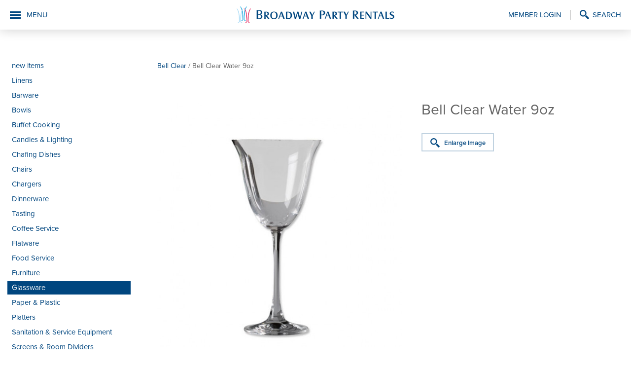

--- FILE ---
content_type: text/html; charset=UTF-8
request_url: https://broadwaypartyrentals.com/product.php?product_id=2870&category_id=704
body_size: 14354
content:
 
<!DOCTYPE html>
<html lang="en">

<head>

<meta charset="utf-8">
<meta name="viewport" content="width=device-width, initial-scale=1">
<meta name="description" content="At Broadway Party Rentals we consider every account a partnership every job an event to be remembered. Accordingly we offer everything you need to stage an event from intimate to immense and from basic to bedazzled.">
<title>Bell Clear Water 9oz | Broadway Party Rentals</title>

<link rel="stylesheet" href="/css/bootstrap/css/bootstrap.min.css">
<link rel="stylesheet" href="css/style.css?v=1769228937">
<link rel="stylesheet" href="css/jquery.fancybox.css">
<link rel="stylesheet" href="js/sweet_alert/sweet-alert.css">
<link rel="stylesheet" href="js/jquery_date/jquery-ui.min.css">
<link rel="stylesheet" href="js/jquery_date/jquery-ui.structure.min.css">
<link rel="stylesheet" href="js/jquery_date/jquery-ui.theme.min.css">
<!--[if lt IE 9]>
	<script src="//html5shiv.googlecode.com/svn/trunk/html5.js"></script>
<![endif]-->
<script src="//ajax.googleapis.com/ajax/libs/jquery/1.11.1/jquery.min.js"></script>
<script src="//code.jquery.com/jquery-migrate-1.1.0.js"></script>
<script src="//cdnjs.cloudflare.com/ajax/libs/jquery-easing/1.3/jquery.easing.min.js"></script>
<script src="//cdnjs.cloudflare.com/ajax/libs/waypoints/4.0.0/jquery.waypoints.js"></script>
<script src="js/jquery_date/jquery-ui.min.js"></script>
<script src="js/jquery.bxslider.min.js"></script>
<script src="js/jquery.stellar.min.js"></script>
<script src="js/jquery.fancybox.pack.js"></script>
<script src="js/sweet_alert/sweet-alert.min.js"></script>
<script src="js/scripts.js?v=1769228937"></script>

<!-- Open Graph data -->
<meta property="og:title" content="Bell Clear Water 9oz | Broadway Party Rentals" />
<meta property="og:type" content="website" />
<meta property="og:url" content="http://www.broadwaypartyrentals.com/"/>
<meta property="og:image" content="http://www.broadwaypartyrentals.com/img/bg/intro-1.jpg" />
<meta property="og:description" content="At Broadway Party Rentals we consider every account a partnership every job an event to be remembered. Accordingly we offer everything you need to stage an event from intimate to immense and from basic to bedazzled." /> 
<meta property="og:site_name" content="Bell Clear Water 9oz | Broadway Party Rentals" />

 <!-- Favicons -->
<link rel="apple-touch-icon" sizes="57x57" href="/icons/apple-icon-57x57.png">
<link rel="apple-touch-icon" sizes="60x60" href="/icons/apple-icon-60x60.png">
<link rel="apple-touch-icon" sizes="72x72" href="/icons/apple-icon-72x72.png">
<link rel="apple-touch-icon" sizes="76x76" href="/icons/apple-icon-76x76.png">
<link rel="apple-touch-icon" sizes="114x114" href="/icons/apple-icon-114x114.png">
<link rel="apple-touch-icon" sizes="120x120" href="/icons/apple-icon-120x120.png">
<link rel="apple-touch-icon" sizes="144x144" href="/icons/apple-icon-144x144.png">
<link rel="apple-touch-icon" sizes="152x152" href="/icons/apple-icon-152x152.png">
<link rel="apple-touch-icon" sizes="180x180" href="/icons/apple-icon-180x180.png">
<link rel="icon" type="image/png" sizes="192x192"  href="/icons/android-icon-192x192.png">
<link rel="icon" type="image/png" sizes="32x32" href="/icons/favicon-32x32.png">
<link rel="icon" type="image/png" sizes="96x96" href="/icons/favicon-96x96.png">
<link rel="icon" type="image/png" sizes="16x16" href="/icons/favicon-16x16.png">
<link rel="manifest" href="/icons/manifest.json">
<meta name="msapplication-TileColor" content="#ffffff">
<meta name="msapplication-TileImage" content="/icons/ms-icon-144x144.png">
<meta name="theme-color" content="#ffffff">


<script>
  (function(i,s,o,g,r,a,m){i['GoogleAnalyticsObject']=r;i[r]=i[r]||function(){
  (i[r].q=i[r].q||[]).push(arguments)},i[r].l=1*new Date();a=s.createElement(o),
  m=s.getElementsByTagName(o)[0];a.async=1;a.src=g;m.parentNode.insertBefore(a,m)
  })(window,document,'script','https://www.google-analytics.com/analytics.js','ga');

  ga('create', 'UA-84822001-1', 'auto');
  ga('send', 'pageview');

</script>


<!-- NEW GA4 Google tag (gtag.js) -->
<script async src="https://www.googletagmanager.com/gtag/js?id=G-TPMTX8CVRR"></script>
<script>
  window.dataLayer = window.dataLayer || [];
  function gtag(){dataLayer.push(arguments);}
  gtag('js', new Date());

  gtag('config', 'G-TPMTX8CVRR');
</script>


</head>

<body>

<header>
	<a href="index.php" class="logo"></a>
	<div class="nav-button">MENU</div>
	<nav class="header-nav">
		
<style>
	.june-link { background-color:#D5F0FF; color:#00467f !important; display:inline-block; padding:8px 16px; font-size:15px; text-transform:uppercase; }
	.nav-hidden .june-link { margin-top:-10px;  }
	@media (max-width:990px){
		.nav-hidden .june-link { display:none; }
	}
</style>

<ul class="nav-hidden">
	
	<li class="nav-hidden-link">
		
					<a href="member-login.php">Member Login</a>
				
	</li>
	<li>
		<a href="catalog-search.php" class="search-link">Search</a>
	</li>
	<!-- <li>
		<a href="cart.php" class="cart-link">Order (0)</a>
	</li> -->
</ul>	</nav>
</header>
<nav class="nav">
	
<style>
	.june-link { background-color:#D5F0FF; color:#00467f !important; display:inline-block; padding:8px 16px; font-size:15px; text-transform:uppercase; }
	.nav-hidden .june-link { margin-top:-10px;  }
	@media (max-width:990px){
		.nav-hidden .june-link { display:none; }
	}
</style>

<ul class="nav-hidden">
	
	<li class="nav-hidden-link">
		
					<a href="member-login.php">Member Login</a>
				
	</li>
	<li>
		<a href="catalog-search.php" class="search-link">Search</a>
	</li>
	<!-- <li>
		<a href="cart.php" class="cart-link">Order (0)</a>
	</li> -->
</ul>	<ul>
		<li class="parent">
			<a href="about-us.php">About Us</a>
			<ul>
				<li>
					<a href="about-us.php">About Us</a>
				</li>
				<!--
<li>
					<a href="#">E-mail Marketing</a>
				</li>
-->
				<li>
					<a href="about-us-hours.php">Office Hours/Holidays</a>
				</li>
			</ul>
		</li>
		<li>
			<a href="catalog.php">Catalog</a>
		</li>
		
		<li>
			<a href="inspirations.php">Inspirations</a>
		</li>
		<li>
			<a href="tasting-showroom.php">Tasting Showroom</a>
		</li>
		<!--
<li>
			<a href="wishlist.php">Wishlist</a>
		</li>
-->
		<li>
			<a href="member-login.php">Member Login</a>
		</li>
		<li>
			<a href="venues.php">Venues</a>
		</li>
		<li>
			<a href="resources.php">Resources</a>
		</li>
		<li class="parent">
			<a href="#">Contact Us</a>
			<ul>
				<li>
					<a href="contact-us.php">Information</a>
				</li>
				<li>
					<a href="contact-us.php#set-appointment">Request Appointment</a>
				</li>
				<li>
					<a href="contact-us.php#inquiry-form">Inquiry Form</a>
				</li>
				<li>
					<a href="employment.php">Employment</a>
				</li>
			</ul>
		</li>
	</ul>
</nav><div class="wrapper">
<style>
.collection-products, .related { margin-top:70px; padding-top:50px; border-top:1px solid #e0e0e0}
.collection-products h2,  .related h2 { font-size:30px; color:#646464; font-weight:normal; margin-bottom:25px; }
.collection-products ul,  .related ul { display:block; list-style:none; padding:0; margin:0; }
.collection-products ul li,  .related ul li {  text-align:center; display:inline-block; max-width:150px; width:20%; list-style:none; padding:0; margin:0; border:1px solid #e0e0e0; margin-left:5px; margin-bottom:10px; }
.collection-products ul li img,  .related ul li img { max-width:100%; }
.color-options { padding-bottom:40px; padding-top:10px; border-bottom:1px solid #e0e0e0; margin-bottom:40px; }
.color-options ul { padding:0; margin:0; list-style-type:none; display:block; }
.color-options li { padding:0; margin:0; list-style-type:none; display:inline-block; }
.color-options h2 { font-size:25px; color:#646464; }
.color-swatch { width:33px; height:33px; display:block; border:2px solid #bfd2e0; box-sizing:border-box; }
.img-responsive { max-width:100%; }

.additional-image { cursor:pointer; }
.bx-wrapper { position:relative; }
.bx-prev { position:absolute; top:40%; font-weight:bold; font-size:16px; left:-20px !important; text-decoration:none }
.bx-next { position:absolute;  top:40%; font-weight:bold; font-size:16px; left:auto !important; right:-20px !important;  text-decoration:none}

@media (max-width:768px){
	.collection-products ul li,  .related ul li { max-width:100%; width:30%; }
}

@media (max-width:576px){
	.collection-products ul li,  .related ul li { width:46%; }
}
</style>
<section class="box">
	<div class="container-fluid">
		<aside>
	<nav class="catalog-nav">
		
<ul>
	<li ><a href="products.php?category_id=featured">new items</a></li>

			<li >
			<a href="linen-search.php">Linens</a>
		</li>
			<li >
			<a href="catalog.php?category_id=1">Barware</a>
		</li>
			<li >
			<a href="catalog.php?category_id=2">Bowls</a>
		</li>
			<li >
			<a href="catalog.php?category_id=3">Buffet Cooking</a>
		</li>
			<li >
			<a href="catalog.php?category_id=4">Candles & Lighting</a>
		</li>
			<li >
			<a href="catalog.php?category_id=5">Chafing Dishes</a>
		</li>
			<li >
			<a href="catalog.php?category_id=6">Chairs</a>
		</li>
			<li >
			<a href="catalog.php?category_id=7">Chargers</a>
		</li>
			<li >
			<a href="catalog.php?category_id=8">Dinnerware</a>
		</li>
			<li >
			<a href="catalog.php?category_id=9">Tasting</a>
		</li>
			<li >
			<a href="catalog.php?category_id=10">Coffee Service</a>
		</li>
			<li >
			<a href="catalog.php?category_id=11">Flatware</a>
		</li>
			<li >
			<a href="catalog.php?category_id=12">Food Service</a>
		</li>
			<li >
			<a href="catalog.php?category_id=13">Furniture</a>
		</li>
			<li class="active">
			<a href="catalog.php?category_id=14">Glassware</a>
		</li>
			<li >
			<a href="catalog.php?category_id=15">Paper & Plastic</a>
		</li>
			<li >
			<a href="catalog.php?category_id=16">Platters</a>
		</li>
			<li >
			<a href="catalog.php?category_id=17">Sanitation & Service Equipment</a>
		</li>
			<li >
			<a href="catalog.php?category_id=18">Screens & Room Dividers</a>
		</li>
			<li >
			<a href="catalog.php?category_id=19">Serving Pieces</a>
		</li>
			<li >
			<a href="catalog.php?category_id=20">Staging & Production</a>
		</li>
			<li >
			<a href="catalog.php?category_id=21">Tables</a>
		</li>
			<li >
			<a href="catalog.php?category_id=22">Tabletop</a>
		</li>
			<li >
			<a href="catalog.php?category_id=23">Tiered Stands & Risers</a>
		</li>
			<li >
			<a href="catalog.php?category_id=24">Trays</a>
		</li>
	</ul>	</nav>
	<a href="catalog-print.php" class="but print">Print Catalog</a>
</aside>		<article>
		
			
				<div class="breadcrumbs">
											<a href="products.php?category_id=704">Bell Clear</a> / 
											
					Bell Clear Water 9oz</div>
			
			
			<div class="item image-info clearfix">
				<div class="image-info-image">
					<img src="https://www.broadwaypartyrentals.com/cms/uploads/images/products/prod_image_thumb_2870_thumb.jpg" alt="Bell Clear Water 9oz" class="main-image" style="width:100%;max-width:620px">
					
										

					

					
				</div>
				<div class="image-info-text ">
					<h2>Bell Clear Water 9oz</h2>
					<p></p>
										
					
					<p>
						<a href="https://www.broadwaypartyrentals.com/cms/uploads/images/products/prod_image_2870.jpg?v=1769228937" class="but enlarge fancybox" title="Bell Clear Water 9oz">Enlarge Image</a>
					</p>
					
								
					<!-- 						<form method="post" action="2020-cart-add.php">
							<fieldset>
							<label>Quantity</label><br>
							<input type="text" name="item_quantity" value="1" class="textfield item-quantity">
							<input type="submit" name="submit" value="Add to Order" class="button add-to-cart"> 
							</fieldset>
						</form>
					 -->
					
					<br>
					<br>
						<!-- Go to www.addthis.com/dashboard to customize your tools -->
					<div class="addthis_sharing_toolbox" data-media="https://www.broadwaypartyrentals.com/cms/uploads/images/products/prod_image_thumb_2870_thumb.jpg" data-title="Bell Clear Water 9oz - from Broadway Party Rentals" data-description="Bell Clear Water 9oz - from Broadway Party Rentals"></div>
					
					
				
				</div>
			</div>
			
						
						
		</article>
	</div>
</section>


<!-- Go to www.addthis.com/dashboard to customize your tools -->
<script type="text/javascript" src="//s7.addthis.com/js/300/addthis_widget.js#pubid=ra-578fc9d5893b30c6"></script>


<script type="text/javascript">
var addthis_config = addthis_config||{};
    addthis_config.data_track_addressbar = false;
    addthis_config.data_track_clickback = false;

 $(function(){
        $('.bx-slider-additional-images').bxSlider({
            mode: 'horizontal',
            captions: false,
            slideWidth: 75,
            pager:false,
            maxSlides:4,
            minSlides:1,
            slideMargin:4,
            nextText: '<img src="img/arrow-right.png">',
            prevText: '<img src="img/arrow-left.png">'
        });

		$('.additional-image').click(function(e){
			e.preventDefault();
			let target = $(this).data('target');
			$('.main-image').attr('src', target);
			$('.enlarge').attr('href', target);
		});
    });


</script>

<div class="clearfix"></div>


</div>
<footer>
	<ul>
		<li>Office / Warehouse<br>990 Paterson Plank Rd, East Rutherford, NJ 07073</li>
		<li>Tasting / Showroom<br>137 Grand St, 6th Floor, New York, NY</li>
		<li>Contact Us<br><span class="phone-number">718.821.4000</span><span class="phone-number">212.269.2666</span><br class="mobile-only"><span class="fax-number">718.821.4362</span></li>
		<li class="has-icon"><a href="https://www.instagram.com/broadwaypartyrentals/" target="_blank"><img src="img/instagram-icon.png" alt="Follow us on Instagram"></a></li>
		<li class="has-icon"><a href="_mailing-list.php" class="fancybox-mailing-list"><img src="img/icon-email.png" alt="Join Our Mailing List"></a></li>
	</ul>
	<span>Site by: <a href="http://www.studioality.com/">STUDIO<i>ALITY</i></a></span> 
	<span><strong><a href="https://vts.broadwaypartyrentalscms.com/cms/delivery/home" target="_blank" style="color:#fff">Driver Login</a></strong>&nbsp;&nbsp;</span>
</footer>
<!-- Latest compiled and minified JavaScript -->
<script src="https://cdn.jsdelivr.net/npm/bootstrap@3.3.7/dist/js/bootstrap.min.js" integrity="sha384-Tc5IQib027qvyjSMfHjOMaLkfuWVxZxUPnCJA7l2mCWNIpG9mGCD8wGNIcPD7Txa" crossorigin="anonymous"></script>


</body>

</html>